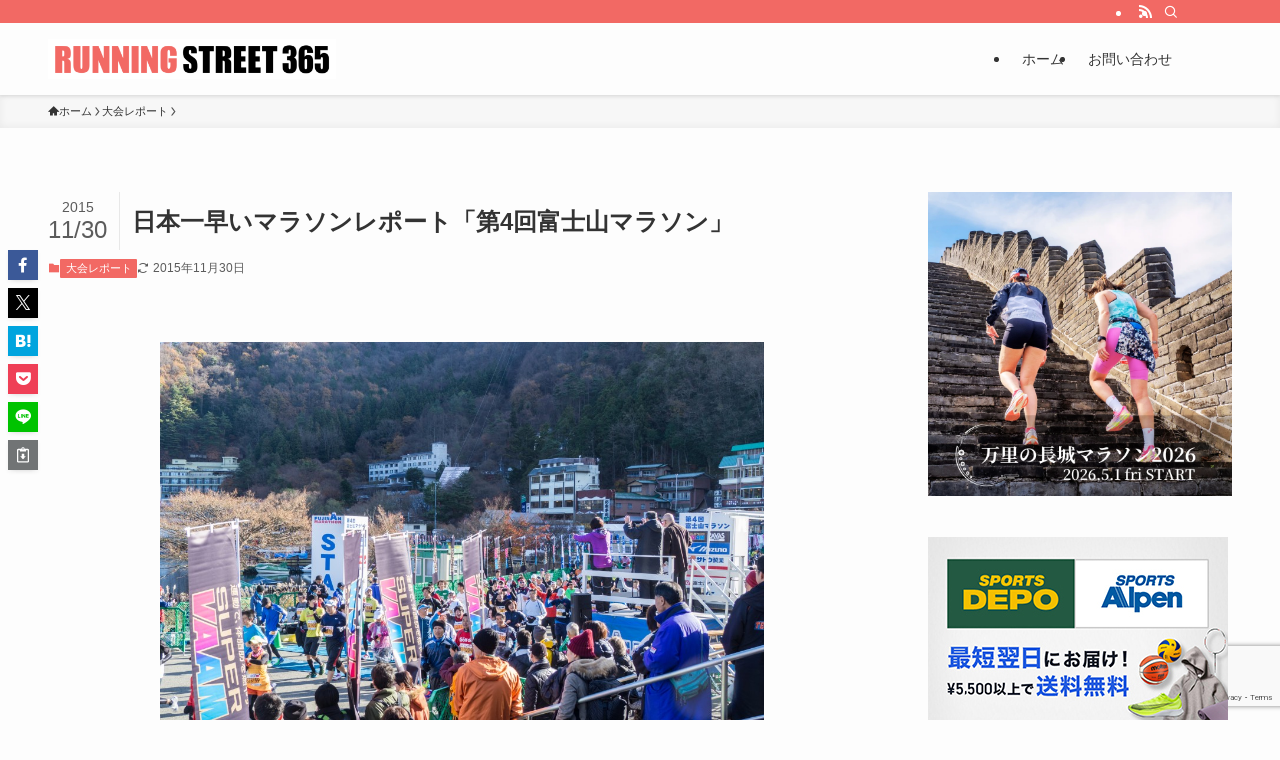

--- FILE ---
content_type: text/html; charset=utf-8
request_url: https://www.google.com/recaptcha/api2/anchor?ar=1&k=6Ld3YqIpAAAAANhJFU8VRoQg_HOxbbGoAiTolAJk&co=aHR0cHM6Ly9ydW5uaW5nc3RyZWV0MzY1LmNvbTo0NDM.&hl=en&v=PoyoqOPhxBO7pBk68S4YbpHZ&size=invisible&anchor-ms=20000&execute-ms=30000&cb=5us96xyf1mdm
body_size: 48663
content:
<!DOCTYPE HTML><html dir="ltr" lang="en"><head><meta http-equiv="Content-Type" content="text/html; charset=UTF-8">
<meta http-equiv="X-UA-Compatible" content="IE=edge">
<title>reCAPTCHA</title>
<style type="text/css">
/* cyrillic-ext */
@font-face {
  font-family: 'Roboto';
  font-style: normal;
  font-weight: 400;
  font-stretch: 100%;
  src: url(//fonts.gstatic.com/s/roboto/v48/KFO7CnqEu92Fr1ME7kSn66aGLdTylUAMa3GUBHMdazTgWw.woff2) format('woff2');
  unicode-range: U+0460-052F, U+1C80-1C8A, U+20B4, U+2DE0-2DFF, U+A640-A69F, U+FE2E-FE2F;
}
/* cyrillic */
@font-face {
  font-family: 'Roboto';
  font-style: normal;
  font-weight: 400;
  font-stretch: 100%;
  src: url(//fonts.gstatic.com/s/roboto/v48/KFO7CnqEu92Fr1ME7kSn66aGLdTylUAMa3iUBHMdazTgWw.woff2) format('woff2');
  unicode-range: U+0301, U+0400-045F, U+0490-0491, U+04B0-04B1, U+2116;
}
/* greek-ext */
@font-face {
  font-family: 'Roboto';
  font-style: normal;
  font-weight: 400;
  font-stretch: 100%;
  src: url(//fonts.gstatic.com/s/roboto/v48/KFO7CnqEu92Fr1ME7kSn66aGLdTylUAMa3CUBHMdazTgWw.woff2) format('woff2');
  unicode-range: U+1F00-1FFF;
}
/* greek */
@font-face {
  font-family: 'Roboto';
  font-style: normal;
  font-weight: 400;
  font-stretch: 100%;
  src: url(//fonts.gstatic.com/s/roboto/v48/KFO7CnqEu92Fr1ME7kSn66aGLdTylUAMa3-UBHMdazTgWw.woff2) format('woff2');
  unicode-range: U+0370-0377, U+037A-037F, U+0384-038A, U+038C, U+038E-03A1, U+03A3-03FF;
}
/* math */
@font-face {
  font-family: 'Roboto';
  font-style: normal;
  font-weight: 400;
  font-stretch: 100%;
  src: url(//fonts.gstatic.com/s/roboto/v48/KFO7CnqEu92Fr1ME7kSn66aGLdTylUAMawCUBHMdazTgWw.woff2) format('woff2');
  unicode-range: U+0302-0303, U+0305, U+0307-0308, U+0310, U+0312, U+0315, U+031A, U+0326-0327, U+032C, U+032F-0330, U+0332-0333, U+0338, U+033A, U+0346, U+034D, U+0391-03A1, U+03A3-03A9, U+03B1-03C9, U+03D1, U+03D5-03D6, U+03F0-03F1, U+03F4-03F5, U+2016-2017, U+2034-2038, U+203C, U+2040, U+2043, U+2047, U+2050, U+2057, U+205F, U+2070-2071, U+2074-208E, U+2090-209C, U+20D0-20DC, U+20E1, U+20E5-20EF, U+2100-2112, U+2114-2115, U+2117-2121, U+2123-214F, U+2190, U+2192, U+2194-21AE, U+21B0-21E5, U+21F1-21F2, U+21F4-2211, U+2213-2214, U+2216-22FF, U+2308-230B, U+2310, U+2319, U+231C-2321, U+2336-237A, U+237C, U+2395, U+239B-23B7, U+23D0, U+23DC-23E1, U+2474-2475, U+25AF, U+25B3, U+25B7, U+25BD, U+25C1, U+25CA, U+25CC, U+25FB, U+266D-266F, U+27C0-27FF, U+2900-2AFF, U+2B0E-2B11, U+2B30-2B4C, U+2BFE, U+3030, U+FF5B, U+FF5D, U+1D400-1D7FF, U+1EE00-1EEFF;
}
/* symbols */
@font-face {
  font-family: 'Roboto';
  font-style: normal;
  font-weight: 400;
  font-stretch: 100%;
  src: url(//fonts.gstatic.com/s/roboto/v48/KFO7CnqEu92Fr1ME7kSn66aGLdTylUAMaxKUBHMdazTgWw.woff2) format('woff2');
  unicode-range: U+0001-000C, U+000E-001F, U+007F-009F, U+20DD-20E0, U+20E2-20E4, U+2150-218F, U+2190, U+2192, U+2194-2199, U+21AF, U+21E6-21F0, U+21F3, U+2218-2219, U+2299, U+22C4-22C6, U+2300-243F, U+2440-244A, U+2460-24FF, U+25A0-27BF, U+2800-28FF, U+2921-2922, U+2981, U+29BF, U+29EB, U+2B00-2BFF, U+4DC0-4DFF, U+FFF9-FFFB, U+10140-1018E, U+10190-1019C, U+101A0, U+101D0-101FD, U+102E0-102FB, U+10E60-10E7E, U+1D2C0-1D2D3, U+1D2E0-1D37F, U+1F000-1F0FF, U+1F100-1F1AD, U+1F1E6-1F1FF, U+1F30D-1F30F, U+1F315, U+1F31C, U+1F31E, U+1F320-1F32C, U+1F336, U+1F378, U+1F37D, U+1F382, U+1F393-1F39F, U+1F3A7-1F3A8, U+1F3AC-1F3AF, U+1F3C2, U+1F3C4-1F3C6, U+1F3CA-1F3CE, U+1F3D4-1F3E0, U+1F3ED, U+1F3F1-1F3F3, U+1F3F5-1F3F7, U+1F408, U+1F415, U+1F41F, U+1F426, U+1F43F, U+1F441-1F442, U+1F444, U+1F446-1F449, U+1F44C-1F44E, U+1F453, U+1F46A, U+1F47D, U+1F4A3, U+1F4B0, U+1F4B3, U+1F4B9, U+1F4BB, U+1F4BF, U+1F4C8-1F4CB, U+1F4D6, U+1F4DA, U+1F4DF, U+1F4E3-1F4E6, U+1F4EA-1F4ED, U+1F4F7, U+1F4F9-1F4FB, U+1F4FD-1F4FE, U+1F503, U+1F507-1F50B, U+1F50D, U+1F512-1F513, U+1F53E-1F54A, U+1F54F-1F5FA, U+1F610, U+1F650-1F67F, U+1F687, U+1F68D, U+1F691, U+1F694, U+1F698, U+1F6AD, U+1F6B2, U+1F6B9-1F6BA, U+1F6BC, U+1F6C6-1F6CF, U+1F6D3-1F6D7, U+1F6E0-1F6EA, U+1F6F0-1F6F3, U+1F6F7-1F6FC, U+1F700-1F7FF, U+1F800-1F80B, U+1F810-1F847, U+1F850-1F859, U+1F860-1F887, U+1F890-1F8AD, U+1F8B0-1F8BB, U+1F8C0-1F8C1, U+1F900-1F90B, U+1F93B, U+1F946, U+1F984, U+1F996, U+1F9E9, U+1FA00-1FA6F, U+1FA70-1FA7C, U+1FA80-1FA89, U+1FA8F-1FAC6, U+1FACE-1FADC, U+1FADF-1FAE9, U+1FAF0-1FAF8, U+1FB00-1FBFF;
}
/* vietnamese */
@font-face {
  font-family: 'Roboto';
  font-style: normal;
  font-weight: 400;
  font-stretch: 100%;
  src: url(//fonts.gstatic.com/s/roboto/v48/KFO7CnqEu92Fr1ME7kSn66aGLdTylUAMa3OUBHMdazTgWw.woff2) format('woff2');
  unicode-range: U+0102-0103, U+0110-0111, U+0128-0129, U+0168-0169, U+01A0-01A1, U+01AF-01B0, U+0300-0301, U+0303-0304, U+0308-0309, U+0323, U+0329, U+1EA0-1EF9, U+20AB;
}
/* latin-ext */
@font-face {
  font-family: 'Roboto';
  font-style: normal;
  font-weight: 400;
  font-stretch: 100%;
  src: url(//fonts.gstatic.com/s/roboto/v48/KFO7CnqEu92Fr1ME7kSn66aGLdTylUAMa3KUBHMdazTgWw.woff2) format('woff2');
  unicode-range: U+0100-02BA, U+02BD-02C5, U+02C7-02CC, U+02CE-02D7, U+02DD-02FF, U+0304, U+0308, U+0329, U+1D00-1DBF, U+1E00-1E9F, U+1EF2-1EFF, U+2020, U+20A0-20AB, U+20AD-20C0, U+2113, U+2C60-2C7F, U+A720-A7FF;
}
/* latin */
@font-face {
  font-family: 'Roboto';
  font-style: normal;
  font-weight: 400;
  font-stretch: 100%;
  src: url(//fonts.gstatic.com/s/roboto/v48/KFO7CnqEu92Fr1ME7kSn66aGLdTylUAMa3yUBHMdazQ.woff2) format('woff2');
  unicode-range: U+0000-00FF, U+0131, U+0152-0153, U+02BB-02BC, U+02C6, U+02DA, U+02DC, U+0304, U+0308, U+0329, U+2000-206F, U+20AC, U+2122, U+2191, U+2193, U+2212, U+2215, U+FEFF, U+FFFD;
}
/* cyrillic-ext */
@font-face {
  font-family: 'Roboto';
  font-style: normal;
  font-weight: 500;
  font-stretch: 100%;
  src: url(//fonts.gstatic.com/s/roboto/v48/KFO7CnqEu92Fr1ME7kSn66aGLdTylUAMa3GUBHMdazTgWw.woff2) format('woff2');
  unicode-range: U+0460-052F, U+1C80-1C8A, U+20B4, U+2DE0-2DFF, U+A640-A69F, U+FE2E-FE2F;
}
/* cyrillic */
@font-face {
  font-family: 'Roboto';
  font-style: normal;
  font-weight: 500;
  font-stretch: 100%;
  src: url(//fonts.gstatic.com/s/roboto/v48/KFO7CnqEu92Fr1ME7kSn66aGLdTylUAMa3iUBHMdazTgWw.woff2) format('woff2');
  unicode-range: U+0301, U+0400-045F, U+0490-0491, U+04B0-04B1, U+2116;
}
/* greek-ext */
@font-face {
  font-family: 'Roboto';
  font-style: normal;
  font-weight: 500;
  font-stretch: 100%;
  src: url(//fonts.gstatic.com/s/roboto/v48/KFO7CnqEu92Fr1ME7kSn66aGLdTylUAMa3CUBHMdazTgWw.woff2) format('woff2');
  unicode-range: U+1F00-1FFF;
}
/* greek */
@font-face {
  font-family: 'Roboto';
  font-style: normal;
  font-weight: 500;
  font-stretch: 100%;
  src: url(//fonts.gstatic.com/s/roboto/v48/KFO7CnqEu92Fr1ME7kSn66aGLdTylUAMa3-UBHMdazTgWw.woff2) format('woff2');
  unicode-range: U+0370-0377, U+037A-037F, U+0384-038A, U+038C, U+038E-03A1, U+03A3-03FF;
}
/* math */
@font-face {
  font-family: 'Roboto';
  font-style: normal;
  font-weight: 500;
  font-stretch: 100%;
  src: url(//fonts.gstatic.com/s/roboto/v48/KFO7CnqEu92Fr1ME7kSn66aGLdTylUAMawCUBHMdazTgWw.woff2) format('woff2');
  unicode-range: U+0302-0303, U+0305, U+0307-0308, U+0310, U+0312, U+0315, U+031A, U+0326-0327, U+032C, U+032F-0330, U+0332-0333, U+0338, U+033A, U+0346, U+034D, U+0391-03A1, U+03A3-03A9, U+03B1-03C9, U+03D1, U+03D5-03D6, U+03F0-03F1, U+03F4-03F5, U+2016-2017, U+2034-2038, U+203C, U+2040, U+2043, U+2047, U+2050, U+2057, U+205F, U+2070-2071, U+2074-208E, U+2090-209C, U+20D0-20DC, U+20E1, U+20E5-20EF, U+2100-2112, U+2114-2115, U+2117-2121, U+2123-214F, U+2190, U+2192, U+2194-21AE, U+21B0-21E5, U+21F1-21F2, U+21F4-2211, U+2213-2214, U+2216-22FF, U+2308-230B, U+2310, U+2319, U+231C-2321, U+2336-237A, U+237C, U+2395, U+239B-23B7, U+23D0, U+23DC-23E1, U+2474-2475, U+25AF, U+25B3, U+25B7, U+25BD, U+25C1, U+25CA, U+25CC, U+25FB, U+266D-266F, U+27C0-27FF, U+2900-2AFF, U+2B0E-2B11, U+2B30-2B4C, U+2BFE, U+3030, U+FF5B, U+FF5D, U+1D400-1D7FF, U+1EE00-1EEFF;
}
/* symbols */
@font-face {
  font-family: 'Roboto';
  font-style: normal;
  font-weight: 500;
  font-stretch: 100%;
  src: url(//fonts.gstatic.com/s/roboto/v48/KFO7CnqEu92Fr1ME7kSn66aGLdTylUAMaxKUBHMdazTgWw.woff2) format('woff2');
  unicode-range: U+0001-000C, U+000E-001F, U+007F-009F, U+20DD-20E0, U+20E2-20E4, U+2150-218F, U+2190, U+2192, U+2194-2199, U+21AF, U+21E6-21F0, U+21F3, U+2218-2219, U+2299, U+22C4-22C6, U+2300-243F, U+2440-244A, U+2460-24FF, U+25A0-27BF, U+2800-28FF, U+2921-2922, U+2981, U+29BF, U+29EB, U+2B00-2BFF, U+4DC0-4DFF, U+FFF9-FFFB, U+10140-1018E, U+10190-1019C, U+101A0, U+101D0-101FD, U+102E0-102FB, U+10E60-10E7E, U+1D2C0-1D2D3, U+1D2E0-1D37F, U+1F000-1F0FF, U+1F100-1F1AD, U+1F1E6-1F1FF, U+1F30D-1F30F, U+1F315, U+1F31C, U+1F31E, U+1F320-1F32C, U+1F336, U+1F378, U+1F37D, U+1F382, U+1F393-1F39F, U+1F3A7-1F3A8, U+1F3AC-1F3AF, U+1F3C2, U+1F3C4-1F3C6, U+1F3CA-1F3CE, U+1F3D4-1F3E0, U+1F3ED, U+1F3F1-1F3F3, U+1F3F5-1F3F7, U+1F408, U+1F415, U+1F41F, U+1F426, U+1F43F, U+1F441-1F442, U+1F444, U+1F446-1F449, U+1F44C-1F44E, U+1F453, U+1F46A, U+1F47D, U+1F4A3, U+1F4B0, U+1F4B3, U+1F4B9, U+1F4BB, U+1F4BF, U+1F4C8-1F4CB, U+1F4D6, U+1F4DA, U+1F4DF, U+1F4E3-1F4E6, U+1F4EA-1F4ED, U+1F4F7, U+1F4F9-1F4FB, U+1F4FD-1F4FE, U+1F503, U+1F507-1F50B, U+1F50D, U+1F512-1F513, U+1F53E-1F54A, U+1F54F-1F5FA, U+1F610, U+1F650-1F67F, U+1F687, U+1F68D, U+1F691, U+1F694, U+1F698, U+1F6AD, U+1F6B2, U+1F6B9-1F6BA, U+1F6BC, U+1F6C6-1F6CF, U+1F6D3-1F6D7, U+1F6E0-1F6EA, U+1F6F0-1F6F3, U+1F6F7-1F6FC, U+1F700-1F7FF, U+1F800-1F80B, U+1F810-1F847, U+1F850-1F859, U+1F860-1F887, U+1F890-1F8AD, U+1F8B0-1F8BB, U+1F8C0-1F8C1, U+1F900-1F90B, U+1F93B, U+1F946, U+1F984, U+1F996, U+1F9E9, U+1FA00-1FA6F, U+1FA70-1FA7C, U+1FA80-1FA89, U+1FA8F-1FAC6, U+1FACE-1FADC, U+1FADF-1FAE9, U+1FAF0-1FAF8, U+1FB00-1FBFF;
}
/* vietnamese */
@font-face {
  font-family: 'Roboto';
  font-style: normal;
  font-weight: 500;
  font-stretch: 100%;
  src: url(//fonts.gstatic.com/s/roboto/v48/KFO7CnqEu92Fr1ME7kSn66aGLdTylUAMa3OUBHMdazTgWw.woff2) format('woff2');
  unicode-range: U+0102-0103, U+0110-0111, U+0128-0129, U+0168-0169, U+01A0-01A1, U+01AF-01B0, U+0300-0301, U+0303-0304, U+0308-0309, U+0323, U+0329, U+1EA0-1EF9, U+20AB;
}
/* latin-ext */
@font-face {
  font-family: 'Roboto';
  font-style: normal;
  font-weight: 500;
  font-stretch: 100%;
  src: url(//fonts.gstatic.com/s/roboto/v48/KFO7CnqEu92Fr1ME7kSn66aGLdTylUAMa3KUBHMdazTgWw.woff2) format('woff2');
  unicode-range: U+0100-02BA, U+02BD-02C5, U+02C7-02CC, U+02CE-02D7, U+02DD-02FF, U+0304, U+0308, U+0329, U+1D00-1DBF, U+1E00-1E9F, U+1EF2-1EFF, U+2020, U+20A0-20AB, U+20AD-20C0, U+2113, U+2C60-2C7F, U+A720-A7FF;
}
/* latin */
@font-face {
  font-family: 'Roboto';
  font-style: normal;
  font-weight: 500;
  font-stretch: 100%;
  src: url(//fonts.gstatic.com/s/roboto/v48/KFO7CnqEu92Fr1ME7kSn66aGLdTylUAMa3yUBHMdazQ.woff2) format('woff2');
  unicode-range: U+0000-00FF, U+0131, U+0152-0153, U+02BB-02BC, U+02C6, U+02DA, U+02DC, U+0304, U+0308, U+0329, U+2000-206F, U+20AC, U+2122, U+2191, U+2193, U+2212, U+2215, U+FEFF, U+FFFD;
}
/* cyrillic-ext */
@font-face {
  font-family: 'Roboto';
  font-style: normal;
  font-weight: 900;
  font-stretch: 100%;
  src: url(//fonts.gstatic.com/s/roboto/v48/KFO7CnqEu92Fr1ME7kSn66aGLdTylUAMa3GUBHMdazTgWw.woff2) format('woff2');
  unicode-range: U+0460-052F, U+1C80-1C8A, U+20B4, U+2DE0-2DFF, U+A640-A69F, U+FE2E-FE2F;
}
/* cyrillic */
@font-face {
  font-family: 'Roboto';
  font-style: normal;
  font-weight: 900;
  font-stretch: 100%;
  src: url(//fonts.gstatic.com/s/roboto/v48/KFO7CnqEu92Fr1ME7kSn66aGLdTylUAMa3iUBHMdazTgWw.woff2) format('woff2');
  unicode-range: U+0301, U+0400-045F, U+0490-0491, U+04B0-04B1, U+2116;
}
/* greek-ext */
@font-face {
  font-family: 'Roboto';
  font-style: normal;
  font-weight: 900;
  font-stretch: 100%;
  src: url(//fonts.gstatic.com/s/roboto/v48/KFO7CnqEu92Fr1ME7kSn66aGLdTylUAMa3CUBHMdazTgWw.woff2) format('woff2');
  unicode-range: U+1F00-1FFF;
}
/* greek */
@font-face {
  font-family: 'Roboto';
  font-style: normal;
  font-weight: 900;
  font-stretch: 100%;
  src: url(//fonts.gstatic.com/s/roboto/v48/KFO7CnqEu92Fr1ME7kSn66aGLdTylUAMa3-UBHMdazTgWw.woff2) format('woff2');
  unicode-range: U+0370-0377, U+037A-037F, U+0384-038A, U+038C, U+038E-03A1, U+03A3-03FF;
}
/* math */
@font-face {
  font-family: 'Roboto';
  font-style: normal;
  font-weight: 900;
  font-stretch: 100%;
  src: url(//fonts.gstatic.com/s/roboto/v48/KFO7CnqEu92Fr1ME7kSn66aGLdTylUAMawCUBHMdazTgWw.woff2) format('woff2');
  unicode-range: U+0302-0303, U+0305, U+0307-0308, U+0310, U+0312, U+0315, U+031A, U+0326-0327, U+032C, U+032F-0330, U+0332-0333, U+0338, U+033A, U+0346, U+034D, U+0391-03A1, U+03A3-03A9, U+03B1-03C9, U+03D1, U+03D5-03D6, U+03F0-03F1, U+03F4-03F5, U+2016-2017, U+2034-2038, U+203C, U+2040, U+2043, U+2047, U+2050, U+2057, U+205F, U+2070-2071, U+2074-208E, U+2090-209C, U+20D0-20DC, U+20E1, U+20E5-20EF, U+2100-2112, U+2114-2115, U+2117-2121, U+2123-214F, U+2190, U+2192, U+2194-21AE, U+21B0-21E5, U+21F1-21F2, U+21F4-2211, U+2213-2214, U+2216-22FF, U+2308-230B, U+2310, U+2319, U+231C-2321, U+2336-237A, U+237C, U+2395, U+239B-23B7, U+23D0, U+23DC-23E1, U+2474-2475, U+25AF, U+25B3, U+25B7, U+25BD, U+25C1, U+25CA, U+25CC, U+25FB, U+266D-266F, U+27C0-27FF, U+2900-2AFF, U+2B0E-2B11, U+2B30-2B4C, U+2BFE, U+3030, U+FF5B, U+FF5D, U+1D400-1D7FF, U+1EE00-1EEFF;
}
/* symbols */
@font-face {
  font-family: 'Roboto';
  font-style: normal;
  font-weight: 900;
  font-stretch: 100%;
  src: url(//fonts.gstatic.com/s/roboto/v48/KFO7CnqEu92Fr1ME7kSn66aGLdTylUAMaxKUBHMdazTgWw.woff2) format('woff2');
  unicode-range: U+0001-000C, U+000E-001F, U+007F-009F, U+20DD-20E0, U+20E2-20E4, U+2150-218F, U+2190, U+2192, U+2194-2199, U+21AF, U+21E6-21F0, U+21F3, U+2218-2219, U+2299, U+22C4-22C6, U+2300-243F, U+2440-244A, U+2460-24FF, U+25A0-27BF, U+2800-28FF, U+2921-2922, U+2981, U+29BF, U+29EB, U+2B00-2BFF, U+4DC0-4DFF, U+FFF9-FFFB, U+10140-1018E, U+10190-1019C, U+101A0, U+101D0-101FD, U+102E0-102FB, U+10E60-10E7E, U+1D2C0-1D2D3, U+1D2E0-1D37F, U+1F000-1F0FF, U+1F100-1F1AD, U+1F1E6-1F1FF, U+1F30D-1F30F, U+1F315, U+1F31C, U+1F31E, U+1F320-1F32C, U+1F336, U+1F378, U+1F37D, U+1F382, U+1F393-1F39F, U+1F3A7-1F3A8, U+1F3AC-1F3AF, U+1F3C2, U+1F3C4-1F3C6, U+1F3CA-1F3CE, U+1F3D4-1F3E0, U+1F3ED, U+1F3F1-1F3F3, U+1F3F5-1F3F7, U+1F408, U+1F415, U+1F41F, U+1F426, U+1F43F, U+1F441-1F442, U+1F444, U+1F446-1F449, U+1F44C-1F44E, U+1F453, U+1F46A, U+1F47D, U+1F4A3, U+1F4B0, U+1F4B3, U+1F4B9, U+1F4BB, U+1F4BF, U+1F4C8-1F4CB, U+1F4D6, U+1F4DA, U+1F4DF, U+1F4E3-1F4E6, U+1F4EA-1F4ED, U+1F4F7, U+1F4F9-1F4FB, U+1F4FD-1F4FE, U+1F503, U+1F507-1F50B, U+1F50D, U+1F512-1F513, U+1F53E-1F54A, U+1F54F-1F5FA, U+1F610, U+1F650-1F67F, U+1F687, U+1F68D, U+1F691, U+1F694, U+1F698, U+1F6AD, U+1F6B2, U+1F6B9-1F6BA, U+1F6BC, U+1F6C6-1F6CF, U+1F6D3-1F6D7, U+1F6E0-1F6EA, U+1F6F0-1F6F3, U+1F6F7-1F6FC, U+1F700-1F7FF, U+1F800-1F80B, U+1F810-1F847, U+1F850-1F859, U+1F860-1F887, U+1F890-1F8AD, U+1F8B0-1F8BB, U+1F8C0-1F8C1, U+1F900-1F90B, U+1F93B, U+1F946, U+1F984, U+1F996, U+1F9E9, U+1FA00-1FA6F, U+1FA70-1FA7C, U+1FA80-1FA89, U+1FA8F-1FAC6, U+1FACE-1FADC, U+1FADF-1FAE9, U+1FAF0-1FAF8, U+1FB00-1FBFF;
}
/* vietnamese */
@font-face {
  font-family: 'Roboto';
  font-style: normal;
  font-weight: 900;
  font-stretch: 100%;
  src: url(//fonts.gstatic.com/s/roboto/v48/KFO7CnqEu92Fr1ME7kSn66aGLdTylUAMa3OUBHMdazTgWw.woff2) format('woff2');
  unicode-range: U+0102-0103, U+0110-0111, U+0128-0129, U+0168-0169, U+01A0-01A1, U+01AF-01B0, U+0300-0301, U+0303-0304, U+0308-0309, U+0323, U+0329, U+1EA0-1EF9, U+20AB;
}
/* latin-ext */
@font-face {
  font-family: 'Roboto';
  font-style: normal;
  font-weight: 900;
  font-stretch: 100%;
  src: url(//fonts.gstatic.com/s/roboto/v48/KFO7CnqEu92Fr1ME7kSn66aGLdTylUAMa3KUBHMdazTgWw.woff2) format('woff2');
  unicode-range: U+0100-02BA, U+02BD-02C5, U+02C7-02CC, U+02CE-02D7, U+02DD-02FF, U+0304, U+0308, U+0329, U+1D00-1DBF, U+1E00-1E9F, U+1EF2-1EFF, U+2020, U+20A0-20AB, U+20AD-20C0, U+2113, U+2C60-2C7F, U+A720-A7FF;
}
/* latin */
@font-face {
  font-family: 'Roboto';
  font-style: normal;
  font-weight: 900;
  font-stretch: 100%;
  src: url(//fonts.gstatic.com/s/roboto/v48/KFO7CnqEu92Fr1ME7kSn66aGLdTylUAMa3yUBHMdazQ.woff2) format('woff2');
  unicode-range: U+0000-00FF, U+0131, U+0152-0153, U+02BB-02BC, U+02C6, U+02DA, U+02DC, U+0304, U+0308, U+0329, U+2000-206F, U+20AC, U+2122, U+2191, U+2193, U+2212, U+2215, U+FEFF, U+FFFD;
}

</style>
<link rel="stylesheet" type="text/css" href="https://www.gstatic.com/recaptcha/releases/PoyoqOPhxBO7pBk68S4YbpHZ/styles__ltr.css">
<script nonce="_GFrejpufIrOi7lpi15HBw" type="text/javascript">window['__recaptcha_api'] = 'https://www.google.com/recaptcha/api2/';</script>
<script type="text/javascript" src="https://www.gstatic.com/recaptcha/releases/PoyoqOPhxBO7pBk68S4YbpHZ/recaptcha__en.js" nonce="_GFrejpufIrOi7lpi15HBw">
      
    </script></head>
<body><div id="rc-anchor-alert" class="rc-anchor-alert"></div>
<input type="hidden" id="recaptcha-token" value="[base64]">
<script type="text/javascript" nonce="_GFrejpufIrOi7lpi15HBw">
      recaptcha.anchor.Main.init("[\x22ainput\x22,[\x22bgdata\x22,\x22\x22,\[base64]/[base64]/[base64]/[base64]/cjw8ejpyPj4+eil9Y2F0Y2gobCl7dGhyb3cgbDt9fSxIPWZ1bmN0aW9uKHcsdCx6KXtpZih3PT0xOTR8fHc9PTIwOCl0LnZbd10/dC52W3ddLmNvbmNhdCh6KTp0LnZbd109b2Yoeix0KTtlbHNle2lmKHQuYkImJnchPTMxNylyZXR1cm47dz09NjZ8fHc9PTEyMnx8dz09NDcwfHx3PT00NHx8dz09NDE2fHx3PT0zOTd8fHc9PTQyMXx8dz09Njh8fHc9PTcwfHx3PT0xODQ/[base64]/[base64]/[base64]/bmV3IGRbVl0oSlswXSk6cD09Mj9uZXcgZFtWXShKWzBdLEpbMV0pOnA9PTM/bmV3IGRbVl0oSlswXSxKWzFdLEpbMl0pOnA9PTQ/[base64]/[base64]/[base64]/[base64]\x22,\[base64]\\u003d\\u003d\x22,\x22w4/ChhXDuFIXMsO/wqpfVsO/w6PDtMKpwqtsO30Dwr7ClMOWbjVcVjHCtz4fY8OkW8KcKWdDw7rDszjDqcK4fcOTcMKnNcOscMKMJ8OOwpdJwpxtGgDDgAkjKGnDrjvDvgExwrUuARRXRTUiJRfCvsKeasOPCsK/w4zDoS/CnBzDrMOKwojDvWxEw7bCq8O7w4QxJMKeZsOtwo/CoDzClSTDhD8wZMK1YF7DnQ5/JMKyw6kSw4VyecK6UCIgw5rCuQF1bz0dw4PDhsK+Hy/ChsObwrzDi8OMw7ING1ZDwrjCvMKyw7pkP8KDw4DDk8KEJ8Kaw5jCocK2wonColU+AcKswoZRw7NAIsKrwqXCmcKWPyPCs8OXXC/[base64]/CklNVw40rwrzDs1hvNm7DtW3CgcK5w4Bhw6NlIMKkw5TDl07Dr8ONwo9gw73Dk8Orw6LCtD7DvsKgw78ERcOhRjPCo8ODw4dnYkdZw5gLd8OLwp7CqHTDgcOMw5PCmBbCpMO0VmjDsWDCtT/CqxpIBMKJacKSYMKUXMKSw6J0QsKVZVFuwo5oI8KOw6HDmgkMEnFheWY8w5TDsMK+w7wueMOKFA8aSBxgcsKCI0tSFj9dBSxrwpQ+T8O3w7cgwoDCpcONwqxadT5FBsKew5h1woDDj8O2TcOZecOlw5/CusKNP1gJwpnCp8KCLcKad8Kqwr7CosOaw4pUY2swQ8OyRRtBL0Qjw4DCmsKreEdDVnNzIcK9wpxsw6l8w5Y7wrY/w6PCklAqBcO2w54dVMOHwoXDmAINw4XDl3jCkcK2d0rCusOAVTguw65uw51xw6BaV8KRb8OnK2HChcO5H8KpTzIVUsO7wrY5w49hL8OsQ3opwpXCnHwyCcKXBkvDmnbDoMKdw7nCsUNdbMK/NcK9KC7Dh8OSPQHCv8ObX2bCj8KNSVTDiMKcKzTClhfDlw/CpwvDnVfDhiEhwp3CiMO/RcKcw6ojwoRQwqLCvMKBG2tJIRVjwoPDhMKjw4YcwobCinLCgBESAlrCisKmZADDt8KrPFzDu8Kke0vDkQjDnsOWBQTCvRnDpMKywq1ufMOZLE9pw5pnwovCjcKSw7Z2Cz8cw6HDrsK5DMKSwr/[base64]/[base64]/Dt8OPwr/DjiYCHsO6w5XCosKZwqUTw6Rcw5dHw67DpsOmYsOOAsK+w5cmwogtDcKdKXQww7fCtCEYw63Cqjc4wrrDi1LCvGoTw7LCpcOkwoJUZhTDusOVwoRbN8OZUMKhw7QLHcOuaE8FWEvDv8OXe8O/PcKzFyJFFcODDMKGZGhWNSHDhMOvw558asKXRhM8DWJpw4zCksOwck/ChSzDqQnDuD3CoMKBwro3acO9w4DCmzjCv8O1TxbDn3AAdCBvVcKoRMKgXybDhyRbw68aLXfDo8KLw47DkMOSDwZZw5LDuUMRRS3Cv8OnwqvCocOJwp3DncKpw7XCgsOjwptKMErCr8KkaFkcKsK/w6wcw6fChMORw6zDrRXCl8O5wqrDoMKKwoMPPMKFFHDDlsKZVcKiX8Orw5PDgRdXwqFuwp1ufMKsFA3DrcK2w6fCol/DmsOMw5TCvMOfSUE3w4zDocKewq7DrTxCw7prLsKAw6Qtf8O3wpQvw6VSe1kHdULDs2N7IHARw4FOwrrCpcKewqXDmVZ/[base64]/[base64]/wqHDhkPCqMONVkjDjsK3XMOIacKgwqrDssKiE0s7w7fDuwxYO8KHwpwYQgPDoShBw59FNUpcw5rCqE9iwoXDqsOscsOywoLCrCTDh3gLw6PDoglaSBJrNE7DjBFdB8O+by3DrsOSwrFgfB9kwpsXwoA/[base64]/Cj0/DmhLDncKiVMKPwo9ewr/Dvhd6XUzDpzPCkHBVcndYwp/CgHLDs8OjaxfDgsKlRsK1VcK9c0fCssK8wpzDlcKCDXjCqCbDrnE4w6jCj8Kmw7jCksKewrJSTlvCmMKGwokuLMKIwr3Cki/[base64]/CqMK2dcKnw6rCjsKhO8OUwrRCHMOZF27CoGLDvknCkcKpwo3CjAYLw5Z3McKYbMK/UsKhQ8OPczHCm8KIwqUaKQzDjxh6w6/CqAh6wqZjNiRVwrQUwoZ2w6jCp8OZQcKlci0Hw5gQOsKPw5nCkMOAe0bCuT4gw4Yiw4zCu8OvLWrDqcOMe0DDs8K4wrLDs8O7w6bCkMOeD8OGG0jDtMKyDMK8w5I/RgfCisO1wpU9c8KPwqzDsyMjSMOKUcKnwpHCjMKXLC/CsMK/OcKkw7fDtQHCnhrCrMOhEg49wqrDuMOLYAYzw493wokBCsOYwoJjLsKDwrvDiTPCmywlAsKIw4PCqTxvw4PDuCZDw6cUw6o+w4oQNEDDsyTCmE7Dh8KVOMOvHcKCw6bCicKBwoUvwoXDgcKLFMOxw6wbw5sWbRoUZjwewpnCn8KgMRvDscKqfMKCKsOTKV/CusK+wpzDkGIYKTnCisK2W8OcwoEITSjCr2pOwoXDnxTClWfDvsO6EMOVUH7CgDvCtT3CkcOCw67CjcOGwoHDtgEbwozDisKXesKZw4RLesOmdMKfw6RCGcK5wqc/[base64]/DjQHCg0/DpzLCgl3CvcK4w5/CpsKQw4Idw73DuXXDj8OlOSpxwqAYw5DDjcK3wrvCl8Ofw5Z/wqPDnMO8L0jDrHLCsFh2DcO7asObHVF/MAvDjno4w6QowpHDtkk/wowyw5RsWhDDscKfwrTDmcOJVcODEcOOL37DrkrCk1LCoMKNIlfCvcKbQC1bw4bDoGbCpsO2wr/Chj/DkRJ8wqcDQsKATA8Pwo8iISzCtMKhw69Gw4waVBTDnUVNwrkswr7DimXDrcKow552dRDDtRvCrMKiD8K7w4t2w7oABcOGw5PCv3rDtDHDhMOQQsOgRGfDmRwxesORPQUzw4fCqMOaTR/Dr8Kbw59rahfDg8Kgw5DDhcOew4RyEHjCkwnDgsKFFz9CP8OABsOrwpXCqsOvKG8Jw54Mw5DCqMKWc8KzXMKjwo4vVgXDuFQscsOJw6l5w7nCtcODbsK6wrjDgAltcm7DisKtw7jClw3ChsOPX8OwdMKEUxDCscOKwo/[base64]/Ck8O2F0LCgyfDpMKyYyPCpMK3V8OkwrjDiyfDksOvw7bCvg1nw58sw7jCgMOWwpLCqm0JUh/DvmPDiMKCD8KhOCxjNBU3csOtwoZVwr/Cgmwjw4tJwrRCNXJXw5ECPw/[base64]/CqhLDrMOdwpxLwrpGKVxwJHlWw6nCgMKVwpEfEHjDgkHDkcO3w7XCjyPDrMO+DiDDi8KUMMKDT8K8wqnCpxfCpMKhw4HCqCTDuMORw5zDlsO4w7VMw653ZcO0QQbCgcKGwpbChGzCocOfw5zDsjsUOcOgw7DDsSTCqXzCgsOoDEjDgj/CscONSn/[base64]/w7XDpMOQE8KUUMKMw7gawpjDixFJFHzCpjkhNDLDnMK9woLDusOKw5vCrcOfwqHDvFc7w5TDlMKRw57DsCdUFMOYf2sDXTXDpAPDjl3CnMKCVsOhVTYQFMOkw4BRU8KUAMOlwqwJHMKVwpvCtcKKwqc9G3ssZCwMwr7DpDcpI8KsV1XDqsOmSVnDhzPDhcOCw4p8w7/[base64]/CpsOVw4fCtMOgwpHCpk3ChhNNP2zCjTl+TsKOw77CiMKewovDl8OQWsOpBTvCgsKYwotewpU6SsORCcOidcO8w6R2KggXY8KcQMORwqfCtE1KKlTDqcODJjhoWsKjXcOoCk1xE8KDwoJ/w7FUVGPCmGhTwp7Cvyx2XgxAw4/DusK/wo8WKHPDo8O2woMsXi15w5kQw4dTGcKWLQ7CqcOMwpnCuysgBMOuwrUlw4o/YcKLZcO+wrRiVEI/A8KgwrDCsy3Cji4RwpRyw77DvcKBw5BKG1HDukktw5AYwpnDvMK6bGRswrLCv0MbHh0ow7TDmMKkQ8OMw5PDr8OEwpDDtMKvwop8woRbHS14R8OewoLDpRcdw7fDs8KXQcKHw53CgcKswpzDqsOQwpPDg8KvwoPCrS/DkSnCn8OCwpxfXMOSwp9vFlrDixUPP07DisORXcOJesONw4PDoQtoQMOqInbDn8KeXMOawpc0wptwwqkkJ8KhwqsMKsOpDSQXw61Sw73DuxrDvUEuA1LCvUrCqDtiw7gxwpjDlCVQw53CmMK/woUmVG3DrHXCsMOdMVjCicOpwqI4bMOzwrLDkGMfw6spwpHCtcOnw6gww4lNeHfClwcgw45ewoXDlMOYHUbCh2wdGUfCp8OdwoYtw7jCrwXDm8Oxw7jCrMK9KVATwolEw6MCD8O9H8KSw7jCvMOvwp3CmMOKw7okV1nDsFtIKmJmw6dmOsK1wqpSw6pmw5zDucKMTsO/[base64]/[base64]/Z2TDuFfDuQoQw7dCw5rCpQ7DnljDkVXCg2ZnasOIccKZPcOIXmTDk8OVwrpewpzDscOOworCpsOowpvCk8K0wo/DvcOww6YMbkhVdFjCiMKrPz5YwoAgw6AKwoHCvSLCvMOFDFrCqADCrUjCiCpBSS/DmiZCcS0ww585w7YSNinDh8OAw6XDvsOPGBsvw5ZiEsOzw5Exw4YDY8K4w6XDmRoYw4EQwozDhgAww6NpwpHCsjbCin7DrcOKw67DgcOILsOJwqTCjnk0wpItwqBtwrhlXMOwwoZgCHJyLUPDpT/[base64]/CuT03FMOPwrEsw77DnkXDksKcwqjDo8KuZHzCo8KAw6M5wqvCicO/wpALccK2esOdwojChMObw4tNw5QFJsKbwq/[base64]/CiGTDm8Ktw40Dw400wqAxccKLwrEsw6Ekw5nDj2JyJMKvwqE0w6Y4wpDCglEyEVbCmMOxTXYmw4HDsMKMwoXClCzDqMKfLEA/[base64]/GcKlVcO+JlZkw7VWw69kwr0Qw7diw6cHwobDiMKJK8OEVsOUwpxAGMK9B8OhwrR/w7rChsOTw5vDtEXDs8K6QxcRacK/wp7DmMOcP8OkwrjCjU4qw61Tw7VqwrfDt0/DocOWcsKycMKkb8OPJ8OkDcO0w5vCgGvDtsK5wp7CoRnCrHTDuCjCnADCpMOVwqdQScOFFsKmfcKHw6Z4wrxYwqVXwptvw4Rdw5kRJH8fKsOBw71Mw4fChxFtBzY/wrLCvnxzwrYLwp4vw6bDiMOOw7HDjAs+w5dMF8KxOMKlVMKGZ8O/bEPCjlRkbQBNw7nCksOofsKFGgjDjMKsVMO5w6wrwrTCrXTCscOewrPCszXCgsK8wqDDjnzCi3LChMO4w5HDgsK1EMOyOMKmw7pYFMKcwo0Kw4XCs8KedsOPwqDDonR1wqzDgzwhw6RzworCphY3wo7Dj8Ofw7Rya8KFV8KuS2/Chg5QTXMWBsKnU8KZwqs2LVzCkhTDjE/[base64]/wrzCgAwDwox9BkkuworDnAjClcKQw702wqlRSUjCi8OLPsKtdhwCAcO+w77CllnDslrCn8KCV8KHwrp4w4jDv3sww4Mbw7fDuMKkYWAYw7NTH8KvF8OsbGkGw7/CtcOXQyorwpbCqX4Aw6RuLsKnwrhlwqFhw7Q1GcO9w7E3w6BGZjQ2N8Oawrwhw4XCmE0iNWPDsSwFwr/[base64]/bRN4E8O0wrdbw5DCjMKMwozDjMKhw5rClcKbPUrCo18Pwq9vw4XDmcKDPxDChSYdwrIIwpnDs8OKw5TDngApwonDkjcjw74tEnTCn8Oww6XCqcKFUz8SeDdWwrDDksK7C0DDnERVw7TCgDNbwr/CrMKiYGrDnkTCp0vCvjnCi8K2WsOTwrwmA8O4SsKuw4MGGsKUwr55BMK7w6JjcznDkMK1fMO4w5BMw4MfEMKhwqvDkMOMwp/Cn8OcUEZ4I3gewqQOSQrDpjxswp3Cvm4oczjCn8KnGiw0P2rDl8O2w7AZwqHDuEbDhVPDgD/[base64]/DpcK+B0HCm2HCicOdTyLChCTDg8Ohwop5wo7DlsKwK3nDslQ2N3vDtMOmwrfDuMKKwp1ETcO7ZcKTwop1OCt2XcKUwoFmw7puFGYUWjMLU8Kpw5RcXzUJWlrCjcOKB8OOwqDDukLDnMK/an7CkUzClip8ccOuwrwew7rCucOHwq93w6RZw5sxEjsJLmQWEnzCmMKDQsKAcxY+D8OawqMSQcOuw5hUTcKTHQBnwpduKcKdwpLDoMOXahdlwr45w6nDhz/CqcKtw55OZiHDvMKXw6nCtmlEP8KPwrLDsn7DkcKew7sPw6J2GnnCiMK6w77Dr1PDnMK1SsOADiMxwrXCph0WZTg8w5Vdw7bCq8O3wpjDi8OIwpjDgk/[base64]/wp0YwpcKwpxXwokkwplCY3/[base64]/CoFUWwprCoHkow7ViV3lkM8KaecKxZ8Oww57DvsO2wp3CscOSXHMUw7QaEMOJwqjDoCoHacKaQsODUMOQwqzCpMOSw6DDvk88ZsKyEcKZUWE9wqbCu8OwOMKmYcKRaGsZw57Csy8zezUwwqzCvEzDpcKuw73Do1vCkMO3CgHCisKZFMK4wo/Ctm9gQcKrCMO6YMO7NsOaw7/Ckn/CksKUOFUvwrlLJ8OGDW8/PsKwC8OVw4TDvMK0w6HDh8OjBcK0BhZyw63CgsKVw69lwpfDulTCoMOOwrfCjmfCvDrDq3Iqw5PClm1YwoTDsh7DqDVjwrnDkDTDscOwUgLCiMOHwpUrVcKLEUgOMcKvw4ZYw5XDh8KTw4bCoh8ZL8Obw5fDi8KcwqV6wrgnScK2fWnDhEDDkMKVwr/CvcK7w4x5wqbDpDXCkAbCi8KGw7xuRitkeV3ChF7CvwfCl8KLwqnDv8OoBsOLQMOjw4oJLMKzwqwBw5c/wrBawqFoC8Ogw5vCgB3CrMKEcUUyCcK8w5HDlQNTwptuacKrOsOLfS/Cn0sRNWfCuSRCw6UbYcKTO8KMw6bDrkrCmjbDo8O7d8OxwqbCim/CrmHCsUzCugdlJcKdwqfDnCoFw6Ibw6LChQZvAnM/RygpwrnDkDTDrcOiUg/CmcOAHCJ4wqANwqFpwp1QwqDDrHQ1wqPDgTnCq8KxOWLCiCpOwobDlT18CgXCpmY1csO5NUHDmn92w6fCr8Khw4UEUVbDjEQ7Z8O9JsOtwpvChQHCjFHCjsOFUMK5w6bCoMOIw7RXIAfDjsKESsOhw6tFdsO1w5Qywr/CgsK8NMKNw7kSw79/S8OEenbCgcObwqNrw7LCi8Kaw7bDqcO1PC3DosK/PxnCnXzCq1TCqMKjw6kwSsOuSkJ/BFR9JUxuw67DoAQuw5TDmFzCtcOUwq0Uw7DCj1AOflrDh0I6S0rDhisFw7kPHRHCjcOSwq/CrSFWw659w5PDu8KdwqnCunLCrsOuwootwqDCqMOrIsOCdwMUwp0qIcKQJsKTG3AdLcKywqHDtjLDplYJw6lxF8Odw7TDn8O3w4p4a8O2w7/[base64]/RcKWwrIzN3xhOSAOw69VwqtbwoHCvE94QMKRXsKNR8O+w4zDlStBO8O/wrXClMOhw4zCq8Kwwo7Dsm9dwo5hSgvClsKNw4xsI8KLcjpGwpMhTMOYwp/[base64]/DiHDCpsO1w4nCoMOwYi/DpgfDicOWDcO+WsO3XsKiXsKMw7fDt8Odw7FgfVzCqQTCosONRMOWwqjCpcOURVotRMOhw6hcUAAEwow6ByDCg8KhHcK5wposWcKKw44SworDtcK6w6DDpcOTwpPDscKoZkbCtCIgwrTDvATCtmPCmsKnN8OLwppae8Ksw6dZW8Otw7MiV1AOw75JwozCk8KAw6/DqcKLXClyW8OvwpnDoEHCkcOHGcKbwo7DtcKkw7XCh27CpcO5wq5iesKLI1AVOcO/AVnDmH0DV8OFGcKIwpxcbsOVwqnCiDEvGUUrwo8rwpvDvcOMwonDqcKebwBEbsKtw70DwqPCjVtvYMK7w4fCs8OXBGwHScOqwppowo/CtMOOCmrCiR/DncKyw5xqwq3Dt8K/XsOTHVnDtcOKMAnClMOHwp/[base64]/RRoSFMKTesONERdbwrzDtcObLcOPWjwRw43Ci3rCvGV+fMOzXT9Tw4PCm8Knw7nCnEJTwoNawoPDjCbCrxnCg8O0woDCuyNKYsKvwobCplPClgAXwrxjwrfDoMK/Un4zwp0Pw7PCo8KbwoJSLjPDhsODOcOPb8KxBnteYyESIMOtw581Kg/[base64]/DucKQw68CawzCmcKcw4LCpz/Cs8KlB8O/wrEJLMOqMkPCnMObwrjDnEPDl0RLwpNHMHUgRlQ/[base64]/DhjbCs1TCucK0T8KXUWTDjg5FTMKiwpfDhsKUw782TgRCwpQAWX7CvG9lwr92w7dYwoDClWfDoMO3wqnDinvDh1pcwq7DpsKLecOiOGTDuMOBw4wmwrXCq0ANU8OeD8Otw4w5w5Ifw6QqWsKfEz8awq3DusOlw4/CkVbDgcKBwrY8wooKcm0mwo0WKzd1fsKYwpTDlQDCuMKnAsO6w59KwoTDgUFdwqXCl8OTwq9GGsKLWsKlwp4ww5XDqcKwWsK7Ajtdw5UtwrbDhMOzOsOxwrfCocKOwpXCnwQgFMKdw4o2YSJjwr3Dr07DoTTCi8OkUGTCp3/DjcKqBzV2USAFY8KIw6giwqNiWlDDp1JFwpbCu2BMwr7Cm23DrsODSTtAwoBKU3Yjw6BlZMKNL8Kaw6BsUsOrGyDCt0tTMzzDjsOLDsK0c1URE1zDscOIFk3CimPCg13DnWBnwprDhMOwdsOQw4rDh8Oyw7nCgBc5wobCtXXDnGrCnV5Yw6B6wq/DucO7wrLCqMOOSMKxwqfDhsKjwoXCvFp0dkrCvsOeZMKWwqN4UCV8w40UVHrDrMOiwqvDnsOCCkvDgQHDnGvCkMObwqEGEwrDr8OLw65/w7fDllwMP8Ktw6M6MBnDilpvwqnCm8OvPsKJR8K1w6Yaa8OAw5nDs8Ocw54yd8OVw6zDmghAaMKGwrrDkH7CusKJS19eZcO5DsOkw44xKsKNwoFpeVAlw5MPwpQjw43CqTjDt8OdGFw7woc3wq4aw4I9wrtbNMKIQMK/VcOUwo0jw7YqwrfDtGlRwo13w6/DrCDCnSEGVxZ7w6B3LcKQwo/Cu8O9w47Dr8K6w6tkw5xiw5dVw4g4w5XCrADCkMKPDsKeOGx9V8KewoolY8O6KEB2PsOMSSvCtxcswo9qU8KFAHnCpG3CgsK8BsOHw4PDi2PDkgXDjwZzcMOvwpXCmhhfbmXCssKXMsKdw5Emw4RFw5/[base64]/[base64]/DiVckw5dIQcO8wprCqzIVw7lXBsOuwqgrw4cITwESwpA9G0BcNRjCosOQw7Qyw73CkVx5JsKkeMKbwqYXMRDCnzA0w7csF8ODwrZLXmfDp8OZwpMOXnETwpfCnVMrI2cBwphGC8KhWcO4amR/fMOjejnChi/[base64]/DrsKkZsOaw7BgwoN/w5UUBhrCkyg0QljDlBLCvcK9w4HCmWxqDcOSw4/[base64]/w77DjsKTEcOYw6s1TEUxK3jDgsKlLMKfwoh9wqUmw4/DncONwrQQwqTCmsKDTsKcwoN2w5ART8ONSB/Cv1LCqn5Vw5rCv8K5HC3Ct3o/C0HCs8K/[base64]/DllnDlgNQw5rDglXDk3/Cj8O6w67CsxQQblbDt8OBwpNZwpdaLsOEKFbClsKCwq/DiD8GBFHDucK9w61/MHTCsMOCwolZw6zDgsO6IH53a8Ogw5RtwpjDiMOnd8KGw7jCrMKfw79FXyFRwrjCig7CpsKLwq/Cv8KJHcO8wo/CgBdaw57CjXg+wr/CsVw3w6stwrXDmVkYwqslw5/[base64]/DrkHDoi7CmXvDpm1HRSp5K8KtUBPCnsK7woBXBsOuL8Ouw7HCk33Cq8O4UsO6w50Pw4cFHQsIw4RFwrMoEsO2Y8OLTUthwobDp8OewpHCssOvIMOww7fDusK9XsKtEhbCowzDrCvDvnLDksO9wqnDlMO7w7HCjARuAihvWMKQw63CjCFTwotSRzLDp3/Dl8O4wqrCkj7Dr1/[base64]/wocXw6DCq3LCi0bDnwpYw5FMTsO+MHPDg8K1w4RAXcK4RknCvhBEw4DDq8OFbcKSwoJxD8OvwrtAXsOHw6I7B8KtLMOibARrwo/DrgLDp8OOCMKLwp7CosOcwqg1w4LCqUbCkMOswo7CunfDvcKkwoNnw4bDlDpfw746KiTDpcK+wo3DsS0eVcOoXcKPBh1/[base64]/LcK5BcOcw6Y5w6x3w4vCiMOBwo0Pw6TCt8KHwoXDn8KmPcO1w7BJH0IRZcKnSErDuUnCkQnDpMKDUVEpwqRdw7Q7w5bCiQxvw6/Cu8K6woc8GMO/wpPDjxgNwrhwRk/CrHoFwo1yHEBkSTrCvCl/JBlAw4VwwrZBw5nCtsOVw4/DlF7CmB8ow6fCgU5ocEbCucOrdwVEw4F0WjzCisO6wonCvmLDl8Kdw7BUw5HDgsOdP8K3w48rw4vDtsOqQ8KDM8KFw5/Cvx7Dk8OCV8O5wokOw6UdfcOBw6ACwqUKw5bDnA3DhE3Dsx09Z8KuSsKjLMKQwq8EXUVVFMK6MALCjwxYXMK/wotoLAwXwoHCs3TCrsK+HMOFwqXDtijDuMOww47DiXkTw6PDllPDscO5w6p5V8KTL8Oww6HCsn4LFsKpw6QTIsOww6tpwoFICUh8wqDCr8O8wpMdUsKSw7rCoTZLa8OCw68gBcK2wrhbDcO+wp/ChkbCnsOEbMO2KUPDsyUWw7zCux/Dinw2w6NXFTxgLCQOwoJJZxQvw4XDqzZ/N8OwQMK/KSFfMR/[base64]/QcO/w4LClsOYRmDDlX92CcOEZMKaworCqHVzKiI0QMOOHcKcLcK+wqlQw7fCjsK/JwzCjsKpwrYVwpkjw7TClx8gw7QZbiQ8w4DChWYoI39fw5nDk0o1RlHCucOeZALCgMOWwqsKw71nVcOXW2xtTsOIJVldw7NawrY1w6zDqcOXwpILGSdYw6tQbsOMwpPCtmVmcjR0w7YzI2/CscOQwqd5wqkNwqHDo8Kswr0Twq1aw4rCt8KMw67DqGvDlsKNTQJkLVxpwq9+wrR3ecOQw7jDqnAfHjzDocKPwrRtwog1VMKew45BW0jCty1WwrMtwr/CuyfDl3gvw5vCuSrCuDfCl8KDw6EkEloEwqxIasKmJMKqwrDCgnrCoD/Cqx3DqMKuw4nDr8KcV8OXK8OMwrlmwoMdSktFPsKZF8Ozw40AXFtjKE8EasKyFVpXTgLDtcKmwq8Gwp4qJRbDksOEVcO+TsO5wrnDssKvH3dbw4TCqlRQwrF+UMKfWMK0w5zClmXCjMK1RMKkwpxsdS3DhcKZw55Rw4cXw6DCv8KMEMK/[base64]/[base64]/CvxbDusOgU8O7wpjDrMO6PABcQBHCr1ktMzJvbcKnw5sswr8EZmwCFsO/wpokf8OEwpBrYsK8w4MBw5HCpjzDuiYNCsK+wq7CnMK5w5LDhcK8w6LDsMK0w6TCmsKWw6pvw5MpIMOKb8KZw4pDwr/CgQtfAXc7E8KqJwx+TcKNExDCtiNdDwhxw5zCl8K9w5vDr8KPNcOjWsKuJiNSw5ElwpXCnxZhesK+DALDo1rCscKEAULCncOaIMOXdCJtEsOvfsO0Y1nChR9JwoluwpUjb8K/w7nCpcK3w5/CvMOHw71awoY/[base64]/Ey3CqcO+TcKyEMOawovDhBwywr7DgnwGMBjDhcOAbEhrRykZwpdvw5VYCsKoTMOlcz0rRlfCssKbJTU1wq0ewrVlHMOVcEYUwojDhQ5lw4nCm1R7wp/CpMOQaiB4TXJBFh86w5rDocOZwrtHw67DkEXDhsKaFsKyBHPDvcKlVMKRwrzChjHCo8OyYcK3akPCojDCu8OUFnDCkTXDssOKCMOodwg2eHNhHlvCtsKDw61/wqNTLi9awqTCssKuwpPCsMKow7vCp3IoN8OAYjfDjgIaw7LDgMOhEcKewrXDlFPDv8KHwqVQJ8KXwpHDocO5Qy4/UcKqw4TCrXEZYlhyw4HDjMKMw4YgfD3CksKrw4zDjsKNwoHCpRkXw7NYw5DDnC/DvMO/[base64]/w7M/w6MFwoXDo8Kww6DDqhzDjjjDmcKQLm9HX2DCtsOMwqbCqmLDlgFwWhHDv8O1d8Oyw49EYsKMw7bDiMKYIMKyWMO/wpAww6Rsw5tBw6nCmWbCkhAyb8KLw5FWw5MUDH5Ewp8+woXDv8Kgw4vDv0x5JsKgw6PCqCtjwqXDv8OPecO6YFnCgw7DvCvClMKLeAXDmMOsc8ORw65ufy4OSyHDocOpRBHCkGcLJnFwDVTCiU3DlsKpAMOTAcKJTz3CrGvCrAfCtQhkwowAGsKVGcOdw6/DjVkLFEbCi8KgJQ5rw4NYwp8Mw7EWUTcGwpodEwXClCXCg35OwoTCn8KpwoBLw5HDksO7aV5wDMKXVMO5w7xkC8OPw4p6NkY0wqjCpxQ+AsO6SMK5NMOjwpwLYcKMw5TCuwMmAhkScsO7GcKbw50NNG/DkGslD8OJwr3Dk1HDtzRkwonDsy3CiMKVw4rDiRAVfFxVGMO6w7sVV8KkwoDDtMKowrfDjAc+w7g3dhheHcOOw7PCl1AvccKQwqTCjkJEMH3CnRIlQMO1LcKOTAPDqsOhccO6wrAmwp3DjxHDtwocEAFbJ1/Dk8OwV2XCocK2HsKzBmRJH8Kew65JbsKJw7QCw5/ClRPCm8KxV2PCkjLDskLDmMKCwp0oUcKNwpLCrMOCG8Onwo3DpcO/wqpZw5PDosOkIGpuw4vDkCNCZxTCj8OKO8O5MFkKRMKCBMK/SFYBw4YMBy/Ckw7DhWLChsKFR8OlDMKNw6I8d0s0w6paEcOmQgAoTxbCocOpwqgHLWNxwoV/wqPDgBfDpsOww5bDlmcSCRkYenEXw4pIw7d9w6UFW8Oza8ORbsKfUkhCEQHCsVg4XMOsZTwUwpDCpSlowqLDrGrCtHXCncK8wqLCpMKPFMOPUcK9HinDtzbCmcK6w7LDicKSJwDCvcOeZcKXwqTDoBLDhsK7dMK1MFZdMAV/K8K1wqjDpXXDt8OILsO9w4LCjkfDisOUwolmwq8ow7ccPcKBMX/DhMKtw7nCrMO8w7gDw4d4IRrCsUAaXMOqw6vCmkrDucOsbsOWeMKJw5JYw6PDpgDDlWZ1QMK1WMOGB1V5KsKKYsK8wrZdNsKCVH/CkcKtw6/Di8ONSVnCuhIXccKMclLDpsOMw49ew5diJTsMYcKlDcKZw4zCicOtw7PCssOUw5XDlHrDo8O4w5xQGDDCvEjCosO9WMONw6PCjFpqw6nDsxhWwq7Dg3zCvwksccOGwokmw4h5w4XDvcOfw4TCuDRSYSfCvMK/[base64]/Dhz4nw4Y0wqbDoA7DviXCtMKJwofCpgDCssOKGQ3DnC1uwpY6HcOWLHTDpnzCmih6HcOfVyPCvigzw4jDkFdJw7rCqT/ComZgwp0CawIbw4I/wohRG3LDhF5PQ8Oxw6kQwonCtMKmIcOGQ8KMwpnDtsKZdzNKw4DDs8O3w4tTw4nDsHbCq8OdwopdwrxMwozDqsONw6xlERPClTd5wpUVw6vDv8Oswr4aG0pEwpMyw5/DpwrCvMOKw5cMwplewoQtesOIw6zCmm5OwpQVNkUww5/Dq3jCqwomwrwJwonCtVnCkEXDg8Oaw6kGM8OMw7nDrk82OsODwqAxw7hoDMKfSMKvw6BsfiQnw7w7wpsOGjBlw5kpw6tJw7IHw4ETTDcLS2tqw5cDQjNiIsObbkjDnlZ5JERPw519Z8Khd3fDolLDhHcrbS3DnsOEw7Frbm/CjE3DpGvDkMOBGMOnWcOcwoJjCMK3VsKRw7ADwpLDjy5cwpoHEcOww4bDncKYZ8KtZMOjZCjDucKMHsOrwpR6w6t0ZDw1e8KnwqjCr2fDtzzDjkjDlcKmwpBywrF7wo/[base64]/DmsO3woMpQ8K0cFTDiAPCsMOvwqzCtXvCu03DpsOQw6LCpzPCuQPDkl7CscK1wo7CqsKeBMKrw4J8O8K/eMOjA8OGG8ONw7AKw4NCw7zClcKqw4NRK8Kewr/DnCBXesKtw5sgwo8Pw79dw7YqYMKsBsOpJcONLw4CTBhwVgXDtSLDt8KeEMOPwoNSbw4VHMOFwrjDkBvDlxxtAMKow7/Cu8O+w5bDlcKvcsOgwoPDoSDDosOEwonDrnUEI8OFwpF1wrU8wr9XwoYQwrcqwqZ8GHpCG8KTG8OGw65WQcKawqTDtcKDw7DDu8KlQcOuJBvDr8KHejZCDcOwcjbDh8K/Z8KRNFx4BMOuPmFPwpjDqj46esKfw6Mww5LCosKBwrrCl8KRw4HCrD3CvljCscKZEy4/byw/wovCj27DhmHCkC3Cs8Ouw6Ubwocuw7hRQTAKVBDCqnQBwrAQw6hxw5vDhwXCjSzDm8K9Ek1Lw4/DucOIw4LCmwbCu8KjR8OGw4FOwosBUhN5fsKzw4/[base64]/[base64]/ChHrDhcKCwog1d2M+w5UfwocSc8ODJcO5wqLDriLCtn/DmMKvcj50fcKvwoLCnMOUwobDtMKxADo2fCDDsnTDn8K9TCwLX8OyJMOfw5DDhMKNO8KCw6RUZsOJw7NtLcOlw4HDmT9cw5nDicKcbcKuwqIqwqx/wozDh8OQSMKRwr8ew6vDssOwIwnDlnNcw5DClMOTbi/Cg3zChMKKSsKqCBXDmMOMS8OcBioywqk/D8KBVn0dwqkQbjQgwqQRwoJqMMKQI8Ojw4JfBn7DnVzCsztHwr/DtcKIwoFXWcKgw7jDqyXDmyXCqEB3LMK4w5HCqhHCk8ODBcKJYMKmw7kMw7tqI353Cn/DksKkKivDi8OdwqDCpMOTZ25yaMOgw4kBwqjDpVkEZlp+woAWwpAZfDsPK8OHw4NDZlLCtB7CmXUTwqLDqMOUw5xKw73DolZHw5jCjMOnYMOWNlg1FnQZw7DCsTvDqmh7cQzDuMO7ZcK7w5QLw7FgE8KRwrbDkS/[base64]/f8OXw7lQwq9NwoEWw5jCu8OMccOIwrDCigg0wo5ww7kzSgp0w4zCm8KswqLDkD3Ch8OrG8KAw5gYC8OZwqA9c1rCk8KDwqDCgwbDnsKya8Kaw4zDixfChsKvwoxowpjDnRFzWRcpWcOFwqc1w53Ct8O6VMOLwozCh8KfwqjCqsOXBR4nesK8DMKmVSQPFV/[base64]/[base64]/ChMKqFTzDmzkpVsOHT2PCi8KGAEXDpsOfPsOrw4Fzwp/DmTDDnnrCsSfCoX3CsFbDusKyEB8hw4xuw7dYDcKFWMKxOCYKFxPCgTnDlBbDklTDpWjDhsKywqJfwqbCkMOtElfDljPCm8KDEw/ClV/DlMKow5ECPsKzNWMfw6HCt0nDljLDo8KCf8OVwrbDvDM2S2PClAfDg2XDnhIdJzjCi8OtwpAKw7rDicKdRjzCuBBPLDDDoMKowr7CsWTDsMO1QBHDq8OiGmILw6lJw4vDs8KwXlvCsMODMg0cccK+IxHDsEvDq8OMN0zCrS8aS8KVw6fCoMKUb8Oqw6/[base64]/[base64]/Du8OswoLDpMOAASJcwp84eMKeYmsRCA/Cm2VcTBdTwpVsVkdQe2N+bQRxCikcw6YfBQfDs8OhTcOhwr7Dsg/DpMOLHcO/ei92worDhMKeTAcJw6AxasKTw7DCgg7DjsKFdRfDlsKmw7/DscOew5Q+wp3Co8KcUnNNw7vClGTCggbCo2VVTxE1dy4uwo/[base64]/[base64]/DtsKfwovDuT3CkhZUwqhaw6ofOQTClVPColQoEMO2w643W3zCssOQacKvC8KcQsKvJsOqw4fDmF3CtXjDlFRBCcKHd8OBDMOaw4VCJB9Ww5VeYGJLQcOiQWoQLcOXSE8ewq7CiTgsATpfGMOtwp0taH3CkcOrD8O6wr3DsggRZsOBw45nUsO1IUZ5wppXMy/[base64]/CnT1sGsO1F0lobwXDiMOVw6HCtGTCr8Oaw71BOMKhLMK/wrgyw4vDmcOARsKKw7xDw4VDwot0WEPCvRJiwphTw4otw6zDp8OGAsOjwp/Dqw0sw64fHcOWH07DnyoVw6MRfxg3w4XCjQB3fMKlNcOwYcKoUsKuRH/DtRLDgsOFQMKBLC3DskLDscK5SMOMw4cNAsKgecKSwoTCisOuw4BMVsOKwoPDi2fCssOrwrzCk8OGIVJzGQLDkGrDjxMWK8KkAxXCrsKNw7EOOCU/wpfCgMKMYjTDvl4Nw7bCiDBra8KUV8KCw41XwqINE1UEwpbDvQnCiMK1W3EwLkYwPEnDt8OUETrChirCuUhhZsKrw5fDmMKwQiV0w64WwqvCthARXkPClj0dwp0/[base64]/DrcO2CMKLw78qNlRYEcOYCQzDiz0tw6nDoMOGKivDgx7DqcKIMMK0ZsO6RsKzw5bDnlhiwrhDwp/DoC7DgcK8O8Kww4/DucObw5dSwrkGw4U8KDzCv8K0IMKDEMOXAUPDglnCucK0w47DtG80wpZHw7bDvMOhwqonwqDCu8KFBsKdX8KgYsOfT3DCg055wo/Dq0ROTCLDocOoQ3hCPcOPKMKRw651HnbDvcKqOMKCemrCklfCusOOwoHCtlUiwrE6wocDw4LDgB3Dt8KHWS95w7E8wqfCiMK6w7PCv8O1wpV7wq3Dj8Odw7TDjcKuwpfCvB/CjV13JDYNwpLDrsOLw786alsOfgnDhD84ZcKtw78Ww4vDmcKMw6HCvMKhw6sVwpdcU8OFwo1Fw49vJMK3w4/[base64]/elLDq8OrVxhLOcKGexkrwrl2VFjDpcKlBMKXYnbDg1jCvUodGcOawrssVC0rDUDDsMONQHfCqcKCw6w\\u003d\x22],null,[\x22conf\x22,null,\x226Ld3YqIpAAAAANhJFU8VRoQg_HOxbbGoAiTolAJk\x22,0,null,null,null,1,[21,125,63,73,95,87,41,43,42,83,102,105,109,121],[1017145,710],0,null,null,null,null,0,null,0,null,700,1,null,0,\[base64]/76lBhnEnQkZnOKMAhk\\u003d\x22,0,0,null,null,1,null,0,0,null,null,null,0],\x22https://runningstreet365.com:443\x22,null,[3,1,1],null,null,null,1,3600,[\x22https://www.google.com/intl/en/policies/privacy/\x22,\x22https://www.google.com/intl/en/policies/terms/\x22],\x22L/2wuwhFMiFEls8Ewxn1dfmly7W2kkFqMjFIEzASpcU\\u003d\x22,1,0,null,1,1768734853693,0,0,[123],null,[152,174,1,134,85],\x22RC-kcZYG9fcf8rldw\x22,null,null,null,null,null,\x220dAFcWeA7NSRq6pz_2r-P0GsQYr_Dbwkk2UdSJqzjMeaJYhqWdHA2g8WaYxvfLghL5Gv9ZnAqdI2v9YCexV7pLLWHuhQl-5J_jIw\x22,1768817653811]");
    </script></body></html>

--- FILE ---
content_type: text/html; charset=utf-8
request_url: https://www.google.com/recaptcha/api2/aframe
body_size: -247
content:
<!DOCTYPE HTML><html><head><meta http-equiv="content-type" content="text/html; charset=UTF-8"></head><body><script nonce="XLrHzlECRdnEk00sGXnECA">/** Anti-fraud and anti-abuse applications only. See google.com/recaptcha */ try{var clients={'sodar':'https://pagead2.googlesyndication.com/pagead/sodar?'};window.addEventListener("message",function(a){try{if(a.source===window.parent){var b=JSON.parse(a.data);var c=clients[b['id']];if(c){var d=document.createElement('img');d.src=c+b['params']+'&rc='+(localStorage.getItem("rc::a")?sessionStorage.getItem("rc::b"):"");window.document.body.appendChild(d);sessionStorage.setItem("rc::e",parseInt(sessionStorage.getItem("rc::e")||0)+1);localStorage.setItem("rc::h",'1768731256466');}}}catch(b){}});window.parent.postMessage("_grecaptcha_ready", "*");}catch(b){}</script></body></html>